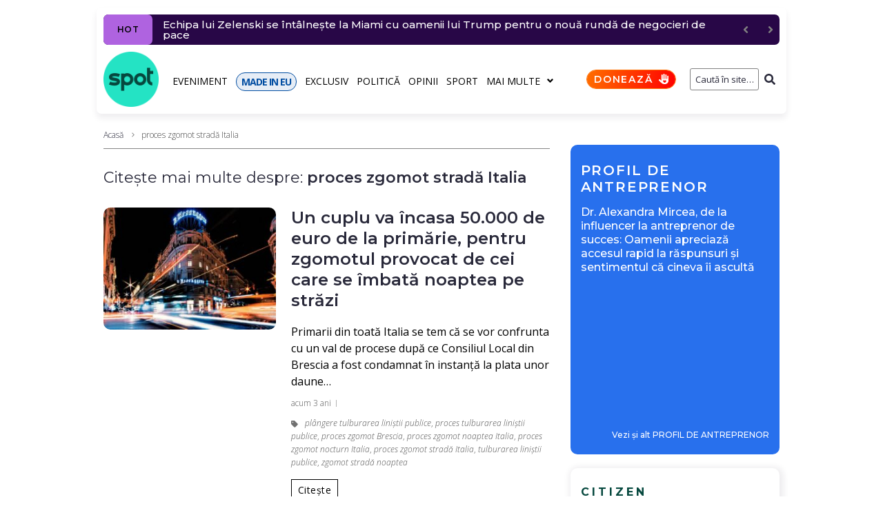

--- FILE ---
content_type: text/javascript;charset=utf-8
request_url: https://p1cluster.cxense.com/p1.js
body_size: 101
content:
cX.library.onP1('2wke6zvegt6j813v213ky42ub8');


--- FILE ---
content_type: text/javascript;charset=utf-8
request_url: https://id.cxense.com/public/user/id?json=%7B%22identities%22%3A%5B%7B%22type%22%3A%22ckp%22%2C%22id%22%3A%22mkhy9bn6gf7az12e%22%7D%2C%7B%22type%22%3A%22lst%22%2C%22id%22%3A%222wke6zvegt6j813v213ky42ub8%22%7D%2C%7B%22type%22%3A%22cst%22%2C%22id%22%3A%222wke6zvegt6j813v213ky42ub8%22%7D%5D%7D&callback=cXJsonpCB1
body_size: 190
content:
/**/
cXJsonpCB1({"httpStatus":200,"response":{"userId":"cx:3qoo6v007tco62qsfed9617n3b:3pwazpz8nx1ur","newUser":true}})